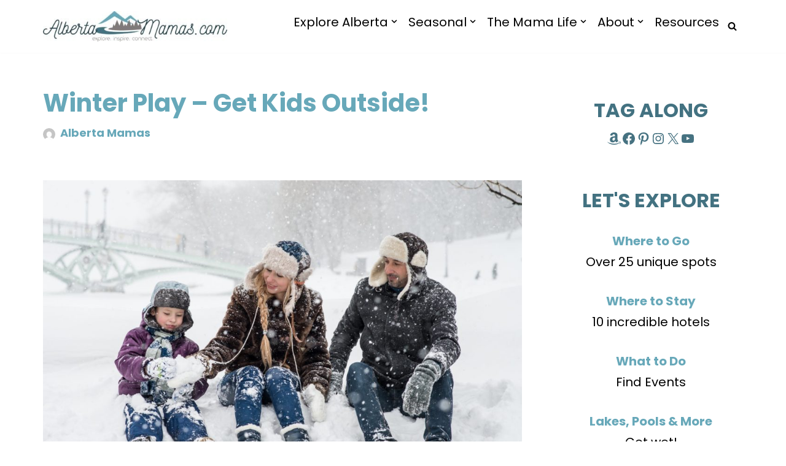

--- FILE ---
content_type: text/css
request_url: https://www.albertamamas.com/wp-content/plugins/yummly-rich-recipes/styles/yrecipe-std.css
body_size: 2295
content:
/* yrecipe-Std.css
A base stylesheet for The Yummly Rich Recipes plugin
Plugin URI: http://plugin.yummly.com/
Plugin Description: A plugin that adds all the necessary microdata to your recipes, so they will show up in Google's Recipe Search
Author: Yummly
Author URI: http://www.yummly.com/
License: GPLv3 or later, unless specified

Copyright 2009-2016 Yummly
*/


/* RESETS */
/* http://meyerweb.com/eric/tools/css/reset/ 
   v2.0 | 20110126
   License: none (public domain)
*/

#yrecipe-container html, #yrecipe-container body, #yrecipe-container div, #yrecipe-container span, #yrecipe-container applet, #yrecipe-container object, #yrecipe-container iframe,
#yrecipe-container h1, #yrecipe-container h2, #yrecipe-container h3, #yrecipe-container h4, #yrecipe-container h5, #yrecipe-container h6, #yrecipe-container p, #yrecipe-container blockquote, #yrecipe-container pre,
#yrecipe-container a, #yrecipe-container abbr, #yrecipe-container acronym, #yrecipe-container address, #yrecipe-container big, #yrecipe-container cite, #yrecipe-container code,
#yrecipe-container del, #yrecipe-container dfn, #yrecipe-container em, #yrecipe-container img, #yrecipe-container ins, #yrecipe-container kbd, #yrecipe-container q, #yrecipe-container s, #yrecipe-container samp,
#yrecipe-container small, #yrecipe-container strike, #yrecipe-container strong, #yrecipe-container sub, #yrecipe-container sup, #yrecipe-container tt, #yrecipe-container var,
#yrecipe-container b, #yrecipe-container u, #yrecipe-container i, #yrecipe-container center,
#yrecipe-container dl, #yrecipe-container dt, #yrecipe-container dd, #yrecipe-container ol, #yrecipe-container ul, #yrecipe-container li,
#yrecipe-container fieldset, #yrecipe-container form, #yrecipe-container label, #yrecipe-container legend,
#yrecipe-container table, #yrecipe-container caption, #yrecipe-container tbody, #yrecipe-container tfoot, #yrecipe-container thead, #yrecipe-container tr, #yrecipe-container th, #yrecipe-container td,
#yrecipe-container article, #yrecipe-container aside, #yrecipe-container canvas, #yrecipe-container details, #yrecipe-container embed, #yrecipe-container figure,
#yrecipe-container figcaption, #yrecipe-container footer, #yrecipe-container header, #yrecipe-container hgroup, #yrecipe-container menu,
#yrecipe-container nav, #yrecipe-container output, #yrecipe-container ruby, #yrecipe-container section, #yrecipe-container summary,
#yrecipe-container time, #yrecipe-container mark, #yrecipe-container audio, #yrecipe-container video {
  margin: 0;
  padding: 0;
  border: 0;
  font-size: 100%;
  font: inherit;
  vertical-align: baseline;
}
/* HTML5 display-role reset for older browsers */
#yrecipe-container article, #yrecipe-container aside, #yrecipe-container details, #yrecipe-container figcaption, #yrecipe-container figure, #yrecipe-container 
footer, #yrecipe-container header, #yrecipe-container hgroup, #yrecipe-container menu, #yrecipe-container nav, #yrecipe-container section {
  display: block;
}
#yrecipe-container blockquote, #yrecipe-container q {
  quotes: none;
}
#yrecipe-container blockquote:before, #yrecipe-container blockquote:after,
#yrecipe-container q:before, #yrecipe-container q:after {
  content: '';
  content: none;
}
#yrecipe-container table {
  border-collapse: collapse;
  border-spacing: 0;
}
/* END RESETS */

/* BASE */
#yrecipe-container p {
  line-height: 1.2em;
  margin: 1em 0;
}
#yrecipe-container ul {
  list-style-type: none;
  margin: 1em 0 0 -3px;
  padding: 0 0 0 2.4em;
}
#yrecipe-container ol {
  list-style-type: decimal;
  margin: 1em 0;
  padding: 0 0 0 3em;
}
/* END BASE */

/* TYPOGRAPHY */
#yrecipe-container { letter-spacing: 0.1px; text-shadow: 0 0 0; }

#yrecipe-container .heading-one, #yrecipe-container .h-1 { font-size: 1.8em; line-height: 1.25; }
#yrecipe-container .heading-two, #yrecipe-container .h-2 { font-size: 1.6em; }
#yrecipe-container .heading-three, #yrecipe-container .h-3 { font-size: 1.4em }
#yrecipe-container .heading-four, #yrecipe-container .h-4 { font-size: 1.2em }

#yrecipe-container .bold, #yrecipe-container .strong { font-weight: 500; }
#yrecipe-container .italic, #yrecipe-container .em { font-style: italic; }

#yrecipe-container .serif { font-family: "Hoefler Text", "Baskerville old face", Garamond, "Times New Roman", serif; font-style: italic; font-weight: 400; }
#yrecipe-container, #yrecipe-container .sans-serif { font-family: Raleway, Roboto, "Helvetica Neue", Helvetica, Arial, sans-serif; font-weight: 300; }

.text-align-center, .t-a-c { text-align: center; }
/* END TYPOGRAPHY */

/* FORMATTING */
#yrecipe-container .padding-all, #yrecipe-container .p-a { padding: 1em; }
#yrecipe-container .padding-top, #yrecipe-container .p-t { padding-top: 1em; }
#yrecipe-container .padding-right, #yrecipe-container .p-r { padding-right: 1em; }
#yrecipe-container .padding-bottom, #yrecipe-container .p-b { padding-bottom: 1em; }
#yrecipe-container .padding-left, #yrecipe-container .p-l { padding-left: 1em; }

#yrecipe-container .float-left, #yrecipe-container .fl-l { float: left; }
#yrecipe-container .float-right, #yrecipe-container .fl-r { float: right; }

#yrecipe-container .width-50, #yrecipe-container .w-50 { width: 50%; }

#yrecipe-container .clear, #yrecipe-container .yclear { clear: both; }

#yrecipe-container .texthide { text-indent: -9999px; }
#yrecipe-container .hide-card { display: none; } /* used to hide things in the recipe card (web) view */

#yrecipe-container .border-bottom, #yrecipe-container .b-b { border-bottom: 1px solid #000; }
#yrecipe-container .border-top, #yrecipe-container .b-t { border-top: 1px solid #000; }
/* END FORMATTING */

/* SPECIFIC ELEMENT STYLES */
#yrecipe-container { padding: 10px; }
#yrecipe-container #yrecipe-title { padding-bottom: 0.5em; }
#yrecipe-container .yrecipe-print-link {
  padding-left: 0.5em;
  margin-top: 8px;
}
#yrecipe-container .y-recipe-link {
  margin-top: 8px;
}
#yrecipe-container .yrecipe-print-link .butn-link {
    background: url("../images/print-icon.png") no-repeat scroll 0 1px transparent;
    cursor: pointer;
    padding: 0 0 0 20px;
    display: block;
    height: 20px;
    font-size: 0.867em;
}
#yrecipe-container .yrecipe-print-link .butn-link:hover {
  background-position: 0 -24px;
}

#yrecipe-container .meta, #yrecipe-container .ymeta {
  font-size: 0.867em;
  font-weight: 500;
  text-shadow: none;
}
#yrecipe-container .meta span, #yrecipe-container .ymeta span { font-weight: 300; }

#yrecipe-rating .rating {
  background: url('../images/star-rating.gif') no-repeat scroll 0 0;
  display: inline-block;
  height: 14px;
  text-indent: -9999px;
  width: 80px;
}
#yrecipe-container #yrecipe-rating .rating-5 { background-position: 0 0; }
#yrecipe-container #yrecipe-rating .rating-45 { background-position: 0 -14px; }
#yrecipe-container #yrecipe-rating .rating-4 { background-position: 0 -28px; }
#yrecipe-container #yrecipe-rating .rating-35 { background-position: 0 -42px; }
#yrecipe-container #yrecipe-rating .rating-3 { background-position: 0 -56px; }
#yrecipe-container #yrecipe-rating .rating-25 { background-position: 0 -70px; }
#yrecipe-container #yrecipe-rating .rating-2 { background-position: 0 -84px; }
#yrecipe-container #yrecipe-rating .rating-15 { background-position: 0 -98px; }
#yrecipe-container #yrecipe-rating .rating-1 { background-position: 0 -112px; }
#yrecipe-container #yrecipe-rating .rating-05 { background-position: 0 -126px; }
#yrecipe-container #yrecipe-rating .rating-0 { background-position: 0 -140px; }

#yrecipe-container #yrecipe-ingredients-list, #yrecipe-container #yrecipe-instructions-list { line-height: 1.5em; }

#yrecipe-container #yrecipe-ingredients-list .ingredient-label,
#yrecipe-container #yrecipe-instructions-list .instruction-label {
  margin: 5px -10px;
  font-weight: 500;
}

#yrecipe-container #yrecipe-instructions-list { margin: 0 0.5em; }

#yrecipe-container #yrecipe-notes-list {
  margin: 0 10px;
  padding: 0 10px;
}

#yrecipe-container .img-desc-wrap {
  padding-top: 10px;
}

#yrecipe-container .img-desc-wrap img.photo { width:545px; }
#yrecipe-container .img-desc-wrap #yrecipe-summary { padding:0 10px 10px; }
#yrecipe-container #yrecipe-summary .summary { margin: 10px 0; }

#yrecipe-container .y-linkback { font-size: 0.875em; color: #aaa; margin-top: 2em; text-shadow: none; }
#yrecipe-container #y-printed-permalink { display:none; font-size: 0.75em; text-shadow: none; }
#yrecipe-container #y-printed-copyright-statement { display:none; font-size: 0.875em; text-shadow: none; }

.yrecipe-container-border #yrecipe-beacon { display:none; }

/* END SPECIFIC ELEMENT STYLES */

.y-rmvd {
  height: 27px;
  width: 105px;
  visibility: hidden;
  pointer-events: none;
  cursor: default;
}
